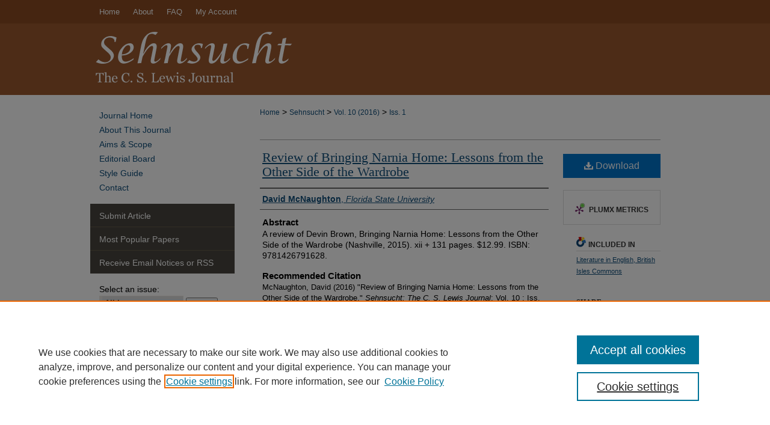

--- FILE ---
content_type: text/html; charset=UTF-8
request_url: https://digitalcommons.georgefox.edu/cslewisjournal/vol10/iss1/17/
body_size: 7731
content:

<!DOCTYPE html>
<html lang="en">
<head><!-- inj yui3-seed: --><script type='text/javascript' src='//cdnjs.cloudflare.com/ajax/libs/yui/3.6.0/yui/yui-min.js'></script><script type='text/javascript' src='//ajax.googleapis.com/ajax/libs/jquery/1.10.2/jquery.min.js'></script><!-- Adobe Analytics --><script type='text/javascript' src='https://assets.adobedtm.com/4a848ae9611a/d0e96722185b/launch-d525bb0064d8.min.js'></script><script type='text/javascript' src=/assets/nr_browser_production.js></script>

<!-- def.1 -->
<meta charset="utf-8">
<meta name="viewport" content="width=device-width">
<title>
"Review of Bringing Narnia Home: Lessons from the Other Side of the War" by David McNaughton
</title>


<!-- FILE article_meta-tags.inc --><!-- FILE: /srv/sequoia/main/data/journals/digitalcommons.georgefox.edu/cslewisjournal/assets/article_meta-tags.inc -->
<meta itemprop="name" content="Review of Bringing Narnia Home: Lessons from the Other Side of the Wardrobe">
<meta property="og:title" content="Review of Bringing Narnia Home: Lessons from the Other Side of the Wardrobe">
<meta name="twitter:title" content="Review of Bringing Narnia Home: Lessons from the Other Side of the Wardrobe">
<meta property="article:author" content="David McNaughton">
<meta name="author" content="David McNaughton">
<meta name="robots" content="noodp, noydir">
<meta name="description" content="A review of Devin Brown, Bringing Narnia Home: Lessons from the Other Side of the Wardrobe (Nashville, 2015). xii + 131 pages. $12.99. ISBN: 9781426791628.">
<meta itemprop="description" content="A review of Devin Brown, Bringing Narnia Home: Lessons from the Other Side of the Wardrobe (Nashville, 2015). xii + 131 pages. $12.99. ISBN: 9781426791628.">
<meta name="twitter:description" content="A review of Devin Brown, Bringing Narnia Home: Lessons from the Other Side of the Wardrobe (Nashville, 2015). xii + 131 pages. $12.99. ISBN: 9781426791628.">
<meta property="og:description" content="A review of Devin Brown, Bringing Narnia Home: Lessons from the Other Side of the Wardrobe (Nashville, 2015). xii + 131 pages. $12.99. ISBN: 9781426791628.">
<meta name="bepress_citation_journal_title" content="Sehnsucht: The C. S. Lewis Journal">
<meta name="bepress_citation_firstpage" content="17">
<meta name="bepress_citation_author" content="McNaughton, David">
<meta name="bepress_citation_author_institution" content="Florida State University">
<meta name="bepress_citation_title" content="Review of Bringing Narnia Home: Lessons from the Other Side of the Wardrobe">
<meta name="bepress_citation_date" content="2016">
<meta name="bepress_citation_volume" content="10">
<meta name="bepress_citation_issue" content="1">
<!-- FILE: /srv/sequoia/main/data/assets/site/ir_download_link.inc -->
<!-- FILE: /srv/sequoia/main/data/journals/digitalcommons.georgefox.edu/cslewisjournal/assets/article_meta-tags.inc (cont) -->
<meta name="bepress_citation_pdf_url" content="https://digitalcommons.georgefox.edu/cgi/viewcontent.cgi?article=1361&amp;context=cslewisjournal">
<meta name="bepress_citation_abstract_html_url" content="https://digitalcommons.georgefox.edu/cslewisjournal/vol10/iss1/17">
<meta name="bepress_citation_doi" content="10.55221/1940-5537.1361">
<meta name="bepress_citation_issn" content="1940-5537">
<meta name="bepress_citation_online_date" content="2023/5/3">
<meta name="viewport" content="width=device-width">
<!-- Additional Twitter data -->
<meta name="twitter:card" content="summary">
<!-- Additional Open Graph data -->
<meta property="og:type" content="article">
<meta property="og:url" content="https://digitalcommons.georgefox.edu/cslewisjournal/vol10/iss1/17">
<meta property="og:site_name" content="Digital Commons @ George Fox University">
<meta property="og:image" content="https://digitalcommons.georgefox.edu/cslewisjournal/social_media_image.gif">


<!-- Amplitude -->
<script type="text/javascript">
(function(e,t){var n=e.amplitude||{_q:[],_iq:{}};var r=t.createElement("script")
;r.type="text/javascript";r.async=true
;r.src="https://cdn.amplitude.com/libs/amplitude-4.5.2-min.gz.js"
;r.integrity="5ceGNbvkytO+PTI82JRl6GwJjVCw6k79kP4le5L5/m0Zny1P7taAF6YVvC4z4Pgj"
;r.onload=function(){if(e.amplitude.runQueuedFunctions){
e.amplitude.runQueuedFunctions()}else{
console.log("[Amplitude] Error: could not load SDK")}}
;var i=t.getElementsByTagName("script")[0];i.parentNode.insertBefore(r,i)
;function s(e,t){e.prototype[t]=function(){
this._q.push([t].concat(Array.prototype.slice.call(arguments,0)));return this}}
var o=function(){this._q=[];return this}
;var a=["add","append","clearAll","prepend","set","setOnce","unset"]
;for(var u=0;u<a.length;u++){s(o,a[u])}n.Identify=o;var c=function(){this._q=[]
;return this}
;var l=["setProductId","setQuantity","setPrice","setRevenueType","setEventProperties"]
;for(var p=0;p<l.length;p++){s(c,l[p])}n.Revenue=c
;var d=["init","logEvent","logRevenue","setUserId","setUserProperties","setOptOut","setVersionName","setDomain","setDeviceId","setGlobalUserProperties","identify","clearUserProperties","setGroup","logRevenueV2","regenerateDeviceId","groupIdentify","logEventWithTimestamp","logEventWithGroups","setSessionId","resetSessionId"]
;function v(e){function t(t){e[t]=function(){
e._q.push([t].concat(Array.prototype.slice.call(arguments,0)))}}
for(var n=0;n<d.length;n++){t(d[n])}}v(n);n.getInstance=function(e){
e=(!e||e.length===0?"$default_instance":e).toLowerCase()
;if(!n._iq.hasOwnProperty(e)){n._iq[e]={_q:[]};v(n._iq[e])}return n._iq[e]}
;e.amplitude=n})(window,document);

amplitude.getInstance().init("1d890e80ea7a0ccc43c2b06438458f50");
</script>

<!-- FILE: article_meta-tags.inc (cont) -->
<meta name="bepress_is_article_cover_page" content="1">


<!-- sh.1 -->
<link rel="stylesheet" href="/cslewisjournal/ir-journal-style.css" type="text/css" media="screen">
<link rel="alternate" type="application/rss+xml" title="Sehnsucht: The C. S. Lewis Journal Newsfeed" href="/cslewisjournal/recent.rss">
<link rel="shortcut icon" href="/favicon.ico" type="image/x-icon">

<link type="text/css" rel="stylesheet" href="/assets/floatbox/floatbox.css">
<script type="text/javascript" src="/assets/jsUtilities.js"></script>
<script type="text/javascript" src="/assets/footnoteLinks.js"></script>
<link rel="stylesheet" href="/ir-print.css" type="text/css" media="print">
<!--[if IE]>
<link rel="stylesheet" href="/ir-ie.css" type="text/css" media="screen">
<![endif]-->
<!-- end sh.1 -->




<script type="text/javascript">var pageData = {"page":{"environment":"prod","productName":"bpdg","language":"en","name":"ir_journal:volume:issue:article","businessUnit":"els:rp:st"},"visitor":{}};</script>

</head>
<body >
<!-- FILE /srv/sequoia/main/data/assets/site/ir_journal/header.pregen -->

	<!-- FILE: /srv/sequoia/main/data/digitalcommons.georgefox.edu/assets/ir_journal/header_custom.inc --><!-- FILE: /srv/sequoia/main/data/digitalcommons.georgefox.edu/assets/ir_gtm.inc -->
<!-- Google Tag Manager -->
<noscript><iframe src="//www.googletagmanager.com/ns.html?id=GTM-WR94MR" height="0" width="0" style="display:none;visibility:hidden"></iframe></noscript>
<script>(function(w,d,s,l,i){w[l]=w[l]||[];w[l].push({'gtm.start':
new Date().getTime(),event:'gtm.js'});var f=d.getElementsByTagName(s)[0],
j=d.createElement(s),dl=l!='dataLayer'?'&l='+l:'';j.async=true;j.src=
'//www.googletagmanager.com/gtm.js?id='+i+dl;f.parentNode.insertBefore(j,f);
})(window,document,'script','dataLayer','GTM-WR94MR');</script>
<!-- End Google Tag Manager -->
<!-- FILE: /srv/sequoia/main/data/digitalcommons.georgefox.edu/assets/ir_journal/header_custom.inc (cont) -->
<!-- FILE: /srv/sequoia/main/data/assets/site/mobile_nav.inc --><!--[if !IE]>-->
<script src="/assets/scripts/dc-mobile/dc-responsive-nav.js"></script>

<header id="mobile-nav" class="nav-down device-fixed-height" style="visibility: hidden;">
  
  
  <nav class="nav-collapse">
    <ul>
      <li class="menu-item active device-fixed-width"><a href="https://digitalcommons.georgefox.edu" title="Home" data-scroll >Home</a></li>
      <li class="menu-item device-fixed-width"><a href="https://digitalcommons.georgefox.edu/do/search/advanced/" title="Search" data-scroll ><i class="icon-search"></i> Search</a></li>
      <li class="menu-item device-fixed-width"><a href="https://digitalcommons.georgefox.edu/communities.html" title="Browse" data-scroll >Browse Collections</a></li>
      <li class="menu-item device-fixed-width"><a href="/cgi/myaccount.cgi?context=" title="My Account" data-scroll >My Account</a></li>
      <li class="menu-item device-fixed-width"><a href="https://digitalcommons.georgefox.edu/about.html" title="About" data-scroll >About</a></li>
      <li class="menu-item device-fixed-width"><a href="https://network.bepress.com" title="Digital Commons Network" data-scroll ><img width="16" height="16" alt="DC Network" style="vertical-align:top;" src="/assets/md5images/8e240588cf8cd3a028768d4294acd7d3.png"> Digital Commons Network™</a></li>
    </ul>
  </nav>
</header>

<script src="/assets/scripts/dc-mobile/dc-mobile-nav.js"></script>
<!--<![endif]-->
<!-- FILE: /srv/sequoia/main/data/digitalcommons.georgefox.edu/assets/ir_journal/header_custom.inc (cont) -->



<div id="cslewisjournal">
	<div id="container">
		<a href="#main" class="skiplink" accesskey="2" >Skip to main content</a>

		
			<div id="navigation">
				<!-- FILE: /srv/sequoia/main/data/assets/site/ir_navigation.inc --><div id="tabs" role="navigation" aria-label="Main"><ul><li id="tabone"><a href="https://digitalcommons.georgefox.edu" title="Home" ><span>Home</span></a></li><li id="tabtwo"><a href="https://digitalcommons.georgefox.edu/about.html" title="About" ><span>About</span></a></li><li id="tabthree"><a href="https://digitalcommons.georgefox.edu/faq.html" title="FAQ" ><span>FAQ</span></a></li><li id="tabfour"><a href="https://digitalcommons.georgefox.edu/cgi/myaccount.cgi?context=" title="My Account" ><span>My Account</span></a></li></ul></div>


<!-- FILE: /srv/sequoia/main/data/digitalcommons.georgefox.edu/assets/ir_journal/header_custom.inc (cont) -->
			</div>			
					
			<div id="header">
				<a href="https://digitalcommons.georgefox.edu/cslewisjournal" id="banner_link" title="Sehnsucht: The C. S. Lewis Journal" >
					<img id="banner_image" alt="Sehnsucht: The C. S. Lewis Journal" width='980' height='117' src="/assets/md5images/bd580698a1a84ab834e452d682ccbd87.png">
				</a>	
				
			</div>
			
			
		<div id="wrapper">
			<div id="content">
				<div id="main" class="text">					
					<!-- FILE: /srv/sequoia/main/data/assets/site/ir_journal/ir_breadcrumb.inc -->
	<ul id="pager">
		<li>&nbsp;</li>
		 
		<li>&nbsp;</li> 
		
	</ul>

<div class="crumbs" role="navigation" aria-label="Breadcrumb">
	<p>
		

		
		
		
			<a href="https://digitalcommons.georgefox.edu" class="ignore" >Home</a>
		
		
		
		
		
		
		
		
		 <span aria-hidden="true">&gt;</span> 
			<a href="https://digitalcommons.georgefox.edu/cslewisjournal" class="ignore" >Sehnsucht</a>
		
		
		
		 <span aria-hidden="true">&gt;</span> 
			<a href="https://digitalcommons.georgefox.edu/cslewisjournal/vol10" class="ignore" >Vol. 10 (2016)</a>
		
		
		
		
		
		
		 <span aria-hidden="true">&gt;</span> 
			<a href="https://digitalcommons.georgefox.edu/cslewisjournal/vol10/iss1" class="ignore" >Iss. 1</a>
		
		
		
		
		
	</p>
</div>

<div class="clear">&nbsp;</div>
<!-- FILE: /srv/sequoia/main/data/digitalcommons.georgefox.edu/assets/ir_journal/header_custom.inc (cont) -->
					
						<!-- FILE: /srv/sequoia/main/data/assets/site/ir_journal/volume/issue/ir_journal_logo.inc -->





 





<!-- FILE: /srv/sequoia/main/data/digitalcommons.georgefox.edu/assets/ir_journal/header_custom.inc (cont) -->
					

<!-- FILE: /srv/sequoia/main/data/assets/site/ir_journal/header.pregen (cont) -->

<script type="text/javascript" src="/assets/floatbox/floatbox.js"></script>
<!-- FILE: /srv/sequoia/main/data/assets/site/ir_journal/article_info.inc --><!-- FILE: /srv/sequoia/main/data/assets/site/openurl.inc -->
<!-- FILE: /srv/sequoia/main/data/assets/site/ir_journal/article_info.inc (cont) -->
<!-- FILE: /srv/sequoia/main/data/assets/site/ir_download_link.inc -->
<!-- FILE: /srv/sequoia/main/data/assets/site/ir_journal/article_info.inc (cont) -->
<!-- FILE: /srv/sequoia/main/data/assets/site/ir_journal/ir_article_header.inc --><div id="sub">
<div id="alpha"><!-- FILE: /srv/sequoia/main/data/assets/site/ir_journal/article_info.inc (cont) --><div id='title' class='element'>
<h1><a href='https://digitalcommons.georgefox.edu/cgi/viewcontent.cgi?article=1361&amp;context=cslewisjournal'>Review of Bringing Narnia Home: Lessons from the Other Side of the Wardrobe</a></h1>
</div>
<div class='clear'></div>
<div id='authors' class='element'>
<h2 class='visually-hidden'>Authors</h2>
<p class="author"><a href='https://digitalcommons.georgefox.edu/do/search/?q=author%3A%22David%20McNaughton%22&start=0&context=4904798'><strong>David McNaughton</strong>, <em>Florida State University</em></a><br />
</p></div>
<div class='clear'></div>
<div id='abstract' class='element'>
<h2 class='field-heading'>Abstract</h2>
<p>A review of Devin Brown, Bringing Narnia Home: Lessons from the Other Side of the Wardrobe (Nashville, 2015). xii + 131 pages. $12.99. ISBN: 9781426791628.</p>
</div>
<div class='clear'></div>
<div id='recommended_citation' class='element'>
<h2 class='field-heading'>Recommended Citation</h2>
<!-- FILE: /srv/sequoia/main/data/journals/digitalcommons.georgefox.edu/cslewisjournal/assets/ir_citation.inc -->
<p class="citation">
    McNaughton, David
        (2016)
    "Review of Bringing Narnia Home: Lessons from the Other Side of the Wardrobe,"
    <em>Sehnsucht: The C. S. Lewis Journal</em>: Vol. 10
    :
        Iss.
        1
    , Article 17.
    <br>
            DOI: <a href="https://doi.org/10.55221/1940-5537.1361" >https://doi.org/10.55221/1940-5537.1361</a>
                <br>
    Available at:
        https://digitalcommons.georgefox.edu/cslewisjournal/vol10/iss1/17
</p>
<!-- FILE: /srv/sequoia/main/data/assets/site/ir_journal/article_info.inc (cont) --></div>
<div class='clear'></div>
</div>
    </div>
    <div id='beta_7-3'>
<!-- FILE: /srv/sequoia/main/data/assets/site/info_box_7_3.inc --><!-- FILE: /srv/sequoia/main/data/assets/site/openurl.inc -->
<!-- FILE: /srv/sequoia/main/data/assets/site/info_box_7_3.inc (cont) -->
<!-- FILE: /srv/sequoia/main/data/assets/site/ir_download_link.inc -->
<!-- FILE: /srv/sequoia/main/data/assets/site/info_box_7_3.inc (cont) -->
	<!-- FILE: /srv/sequoia/main/data/assets/site/info_box_download_button.inc --><div class="aside download-button">
      <a id="pdf" class="btn" href="https://digitalcommons.georgefox.edu/cgi/viewcontent.cgi?article=1361&amp;context=cslewisjournal" title="PDF (234&nbsp;KB) opens in new window" target="_blank" > 
    	<i class="icon-download-alt" aria-hidden="true"></i>
        Download
      </a>
</div>
<!-- FILE: /srv/sequoia/main/data/assets/site/info_box_7_3.inc (cont) -->
	<!-- FILE: /srv/sequoia/main/data/assets/site/info_box_embargo.inc -->
<!-- FILE: /srv/sequoia/main/data/assets/site/info_box_7_3.inc (cont) -->
<!-- FILE: /srv/sequoia/main/data/assets/site/info_box_custom_upper.inc -->
<!-- FILE: /srv/sequoia/main/data/assets/site/info_box_7_3.inc (cont) -->
<!-- FILE: /srv/sequoia/main/data/assets/site/info_box_openurl.inc -->
<!-- FILE: /srv/sequoia/main/data/assets/site/info_box_7_3.inc (cont) -->
<!-- FILE: /srv/sequoia/main/data/assets/site/info_box_article_metrics.inc -->
<div id="article-stats" class="aside hidden">
    <p class="article-downloads-wrapper hidden"><span id="article-downloads"></span> DOWNLOADS</p>
    <p class="article-stats-date hidden">Since May 03, 2023</p>
    <p class="article-plum-metrics">
        <a href="https://plu.mx/plum/a/?repo_url=https://digitalcommons.georgefox.edu/cslewisjournal/vol10/iss1/17" class="plumx-plum-print-popup plum-bigben-theme" data-badge="true" data-hide-when-empty="true" ></a>
    </p>
</div>
<script type="text/javascript" src="//cdn.plu.mx/widget-popup.js"></script>
<!-- Article Download Counts -->
<script type="text/javascript" src="/assets/scripts/article-downloads.pack.js"></script>
<script type="text/javascript">
    insertDownloads(35512471);
</script>
<!-- Add border to Plum badge & download counts when visible -->
<script>
// bind to event when PlumX widget loads
jQuery('body').bind('plum:widget-load', function(e){
// if Plum badge is visible
  if (jQuery('.PlumX-Popup').length) {
// remove 'hidden' class
  jQuery('#article-stats').removeClass('hidden');
  jQuery('.article-stats-date').addClass('plum-border');
  }
});
// bind to event when page loads
jQuery(window).bind('load',function(e){
// if DC downloads are visible
  if (jQuery('#article-downloads').text().length > 0) {
// add border to aside
  jQuery('#article-stats').removeClass('hidden');
  }
});
</script>
<!-- Adobe Analytics: Download Click Tracker -->
<script>
$(function() {
  // Download button click event tracker for PDFs
  $(".aside.download-button").on("click", "a#pdf", function(event) {
    pageDataTracker.trackEvent('navigationClick', {
      link: {
          location: 'aside download-button',
          name: 'pdf'
      }
    });
  });
  // Download button click event tracker for native files
  $(".aside.download-button").on("click", "a#native", function(event) {
    pageDataTracker.trackEvent('navigationClick', {
        link: {
            location: 'aside download-button',
            name: 'native'
        }
     });
  });
});
</script>
<!-- FILE: /srv/sequoia/main/data/assets/site/info_box_7_3.inc (cont) -->
	<!-- FILE: /srv/sequoia/main/data/assets/site/info_box_disciplines.inc -->
	<div id="beta-disciplines" class="aside">
		<h4>Included in</h4>
	<p>
					<a href="https://network.bepress.com/hgg/discipline/456" title="Literature in English, British Isles Commons" >Literature in English, British Isles Commons</a>
	</p>
	</div>
<!-- FILE: /srv/sequoia/main/data/assets/site/info_box_7_3.inc (cont) -->
<!-- FILE: /srv/sequoia/main/data/assets/site/bookmark_widget.inc -->
<div id="share" class="aside">
<h2>Share</h2>
	<div class="a2a_kit a2a_kit_size_24 a2a_default_style">
    	<a class="a2a_button_facebook"></a>
    	<a class="a2a_button_linkedin"></a>
		<a class="a2a_button_whatsapp"></a>
		<a class="a2a_button_email"></a>
    	<a class="a2a_dd"></a>
    	<script async src="https://static.addtoany.com/menu/page.js"></script>
	</div>
</div>
<!-- FILE: /srv/sequoia/main/data/assets/site/info_box_7_3.inc (cont) -->
<!-- FILE: /srv/sequoia/main/data/assets/site/info_box_geolocate.inc --><!-- FILE: /srv/sequoia/main/data/assets/site/ir_geolocate_enabled_and_displayed.inc -->
<!-- FILE: /srv/sequoia/main/data/assets/site/info_box_geolocate.inc (cont) -->
<!-- FILE: /srv/sequoia/main/data/assets/site/info_box_7_3.inc (cont) -->
	<!-- FILE: /srv/sequoia/main/data/assets/site/zotero_coins.inc -->
<span class="Z3988" title="ctx_ver=Z39.88-2004&amp;rft_val_fmt=info%3Aofi%2Ffmt%3Akev%3Amtx%3Ajournal&amp;rft_id=https%3A%2F%2Fdigitalcommons.georgefox.edu%2Fcslewisjournal%2Fvol10%2Fiss1%2F17&amp;rft.atitle=Review%20of%20Bringing%20Narnia%20Home%3A%20Lessons%20from%20the%20Other%20Side%20of%20the%20Wardrobe&amp;rft.aufirst=David&amp;rft.aulast=McNaughton&amp;rft.jtitle=Sehnsucht%3A%20The%20C.%20S.%20Lewis%20Journal&amp;rft.volume=10&amp;rft.issue=1&amp;rft.issn=1940-5537&amp;rft.date=2023-05-03&amp;rft_id=info:doi/10.55221%2F1940-5537.1361">COinS</span>
<!-- FILE: /srv/sequoia/main/data/assets/site/info_box_7_3.inc (cont) -->
<!-- FILE: /srv/sequoia/main/data/assets/site/info_box_custom_lower.inc -->
<!-- FILE: /srv/sequoia/main/data/assets/site/info_box_7_3.inc (cont) -->
<!-- FILE: /srv/sequoia/main/data/assets/site/ir_journal/article_info.inc (cont) --></div>
<div class='clear'>&nbsp;</div>
<!-- FILE: /srv/sequoia/main/data/assets/site/ir_article_custom_fields.inc -->
<!-- FILE: /srv/sequoia/main/data/assets/site/ir_journal/article_info.inc (cont) -->
<!-- FILE: /srv/sequoia/main/data/assets/site/ir_journal/volume/issue/article/index.html (cont) --> 

<!-- FILE /srv/sequoia/main/data/assets/site/ir_journal/footer.pregen -->

	<!-- FILE: /srv/sequoia/main/data/assets/site/ir_journal/footer_custom_7_8.inc -->				</div>

<div class="verticalalign">&nbsp;</div>
<div class="clear">&nbsp;</div>

			</div>

				<div id="sidebar">
					<!-- FILE: /srv/sequoia/main/data/assets/site/ir_journal/ir_journal_sidebar_7_8.inc -->

	<!-- FILE: /srv/sequoia/main/data/journals/digitalcommons.georgefox.edu/cslewisjournal/assets/ir_journal_sidebar_links_7_8.inc --><ul class="sb-custom-journal">
	<li class="sb-home">
		<a href="https://digitalcommons.georgefox.edu/cslewisjournal" title="Sehnsucht: The C. S. Lewis Journal" accesskey="1" >
				Journal Home
		</a>
	</li>
		<li class="sb-about">
			<a href="https://digitalcommons.georgefox.edu/cslewisjournal/about.html" >
				About This Journal
			</a>
		</li>
		<li class="sb-aims">
			<a href="https://digitalcommons.georgefox.edu/cslewisjournal/aimsandscope.html" >
				Aims & Scope
			</a>
		</li>
		<li class="sb-ed-board">
			<a href="https://digitalcommons.georgefox.edu/cslewisjournal/editorialboard.html" >
				Editorial Board
			</a>
		</li>
		<li class="sb-styleguide">
			<a href="https://digitalcommons.georgefox.edu/cslewisjournal/styleguide.html" >
				Style Guide
			</a>
		</li>
		<li class="sb-contact">
			<a href="https://digitalcommons.georgefox.edu/cslewisjournal/contact.html" >
				Contact
			</a>
		</li>
</ul>
<!-- FILE: /srv/sequoia/main/data/assets/site/ir_journal/ir_journal_sidebar_7_8.inc (cont) -->
		<!-- FILE: /srv/sequoia/main/data/assets/site/urc_badge.inc -->
<!-- FILE: /srv/sequoia/main/data/assets/site/ir_journal/ir_journal_sidebar_7_8.inc (cont) -->
	<!-- FILE: /srv/sequoia/main/data/assets/site/ir_journal/ir_journal_navcontainer_7_8.inc --><div id="navcontainer">
	<ul id="navlist">
			<li class="sb-submit">
					<a href="https://digitalcommons.georgefox.edu/cgi/submit.cgi?context=cslewisjournal" title="Submit Article to Sehnsucht: The C. S. Lewis Journal" >
						Submit Article</a>
			</li>
			<li class="sb-popular">
				<a href="https://digitalcommons.georgefox.edu/cslewisjournal/topdownloads.html" title="View the top downloaded papers" >
						Most Popular Papers
				</a>
			</li>
			<li class="sb-rss">
				<a href="https://digitalcommons.georgefox.edu/cslewisjournal/announcements.html" title="Receive notifications of new content" >
					Receive Email Notices or RSS
				</a>
			</li>
	</ul>
<!-- FILE: /srv/sequoia/main/data/assets/site/ir_journal/ir_journal_special_issue_7_8.inc -->
<!-- FILE: /srv/sequoia/main/data/assets/site/ir_journal/ir_journal_navcontainer_7_8.inc (cont) -->
</div><!-- FILE: /srv/sequoia/main/data/assets/site/ir_journal/ir_journal_sidebar_7_8.inc (cont) -->
	<!-- FILE: /srv/sequoia/main/data/assets/site/ir_journal/ir_journal_sidebar_search_7_8.inc --><div class="sidebar-search">
	<form method="post" action="https://digitalcommons.georgefox.edu/cgi/redirect.cgi" id="browse">
		<label for="url">
			Select an issue:
		</label>
			<br>
		<!-- FILE: /srv/sequoia/main/data/assets/site/ir_journal/ir_journal_volume_issue_popup_7_8.inc --><div>
	<span class="border">
								<select name="url" id="url">
							<option value="https://digitalcommons.georgefox.edu/cslewisjournal/all_issues.html">
								All Issues
							</option>
										<option value="https://digitalcommons.georgefox.edu/cslewisjournal/vol19/iss1">
											Vol. 19, 
											Iss. 1
										</option>
										<option value="https://digitalcommons.georgefox.edu/cslewisjournal/vol18/iss1">
											Vol. 18, 
											Iss. 1
										</option>
										<option value="https://digitalcommons.georgefox.edu/cslewisjournal/vol17/iss1">
											Vol. 17, 
											Iss. 1
										</option>
										<option value="https://digitalcommons.georgefox.edu/cslewisjournal/vol16/iss1">
											Vol. 16, 
											Iss. 1
										</option>
										<option value="https://digitalcommons.georgefox.edu/cslewisjournal/vol15/iss1">
											Vol. 15, 
											Iss. 1
										</option>
										<option value="https://digitalcommons.georgefox.edu/cslewisjournal/vol14/iss1">
											Vol. 14, 
											Iss. 1
										</option>
										<option value="https://digitalcommons.georgefox.edu/cslewisjournal/vol13/iss1">
											Vol. 13, 
											Iss. 1
										</option>
										<option value="https://digitalcommons.georgefox.edu/cslewisjournal/vol12/iss1">
											Vol. 12, 
											Iss. 1
										</option>
										<option value="https://digitalcommons.georgefox.edu/cslewisjournal/vol11/iss1">
											Vol. 11, 
											Iss. 1
										</option>
										<option value="https://digitalcommons.georgefox.edu/cslewisjournal/vol10/iss1">
											Vol. 10, 
											Iss. 1
										</option>
										<option value="https://digitalcommons.georgefox.edu/cslewisjournal/vol9/iss1">
											Vol. 9, 
											Iss. 1
										</option>
										<option value="https://digitalcommons.georgefox.edu/cslewisjournal/vol7/iss1">
											Vol. 7, 
											Iss. 1
										</option>
										<option value="https://digitalcommons.georgefox.edu/cslewisjournal/vol5/iss1">
											Vol. 5, 
											Iss. 1
										</option>
										<option value="https://digitalcommons.georgefox.edu/cslewisjournal/vol4/iss1">
											Vol. 4, 
											Iss. 1
										</option>
										<option value="https://digitalcommons.georgefox.edu/cslewisjournal/vol3/iss1">
											Vol. 3, 
											Iss. 1
										</option>
										<option value="https://digitalcommons.georgefox.edu/cslewisjournal/vol2/iss1">
											Vol. 2, 
											Iss. 1
										</option>
										<option value="https://digitalcommons.georgefox.edu/cslewisjournal/vol1/iss1">
											Vol. 1, 
											Iss. 1
										</option>
						</select>
		<input type="submit" value="Browse" class="searchbutton" style="font-size:11px;">
	</span>
</div>
<!-- FILE: /srv/sequoia/main/data/assets/site/ir_journal/ir_journal_sidebar_search_7_8.inc (cont) -->
			<div style="clear:left;">&nbsp;</div>
	</form>
	<!-- FILE: /srv/sequoia/main/data/assets/site/ir_sidebar_search_7_8.inc --><h2>Search</h2>
<form method='get' action='https://digitalcommons.georgefox.edu/do/search/' id="sidebar-search">
	<label for="search" accesskey="4">
		Enter search terms:
	</label>
		<div>
			<span class="border">
				<input type="text" name='q' class="search" id="search">
			</span> 
			<input type="submit" value="Search" class="searchbutton" style="font-size:11px;">
		</div>
	<label for="context">
		Select context to search:
	</label> 
		<div>
			<span class="border">
				<select name="fq" id="context">
						<option value='virtual_ancestor_link:"https://digitalcommons.georgefox.edu/cslewisjournal"'>in this journal</option>
					<option value='virtual_ancestor_link:"https://digitalcommons.georgefox.edu"'>in this repository</option>
					<option value='virtual_ancestor_link:"http:/"'>across all repositories</option>
				</select>
			</span>
		</div>
</form>
<p class="advanced">
		<a href="https://digitalcommons.georgefox.edu/do/search/advanced/?fq=virtual_ancestor_link:%22https://digitalcommons.georgefox.edu/cslewisjournal%22" >
			Advanced Search
		</a>
</p>
<!-- FILE: /srv/sequoia/main/data/assets/site/ir_journal/ir_journal_sidebar_search_7_8.inc (cont) -->
</div>
<!-- FILE: /srv/sequoia/main/data/assets/site/ir_journal/ir_journal_sidebar_7_8.inc (cont) -->
	<!-- FILE: /srv/sequoia/main/data/assets/site/ir_journal/ir_journal_issn_7_8.inc -->
	<div id="issn">
		<p class="sb-issn">ISSN: 1940-5537</p>
	</div>
	<div class="clear">&nbsp;</div>
<!-- FILE: /srv/sequoia/main/data/assets/site/ir_journal/ir_journal_sidebar_7_8.inc (cont) -->
	<!-- FILE: /srv/sequoia/main/data/assets/site/ir_journal/ir_journal_custom_lower_7_8.inc --><!-- FILE: /srv/sequoia/main/data/assets/site/ir_journal/ir_journal_sidebar_7_8.inc (cont) -->
	<!-- FILE: /srv/sequoia/main/data/assets/site/ir_journal/ir_custom_sidebar_images.inc --><!-- FILE: /srv/sequoia/main/data/assets/site/ir_journal/ir_journal_sidebar_7_8.inc (cont) -->
	<!-- FILE: /srv/sequoia/main/data/assets/site/ir_sidebar_geolocate.inc --><!-- FILE: /srv/sequoia/main/data/assets/site/ir_geolocate_enabled_and_displayed.inc -->
<!-- FILE: /srv/sequoia/main/data/assets/site/ir_sidebar_geolocate.inc (cont) -->
<!-- FILE: /srv/sequoia/main/data/assets/site/ir_journal/ir_journal_sidebar_7_8.inc (cont) -->
	<!-- FILE: /srv/sequoia/main/data/assets/site/ir_journal/ir_journal_custom_lowest_7_8.inc --><!-- FILE: /srv/sequoia/main/data/assets/site/ir_journal/ir_journal_sidebar_7_8.inc (cont) -->

<!-- FILE: /srv/sequoia/main/data/assets/site/ir_journal/footer_custom_7_8.inc (cont) -->
						<div class="verticalalign">&nbsp;</div>
				</div>

		</div>

			<!-- FILE: /srv/sequoia/main/data/assets/site/ir_journal/ir_journal_footer_content.inc --><div id="footer" role="contentinfo">
<!-- FILE: /srv/sequoia/main/data/assets/site/ir_bepress_logo.inc --><div id="bepress">

<a href="https://www.elsevier.com/solutions/digital-commons" title="Elsevier - Digital Commons" >
	<em>Elsevier - Digital Commons</em>
</a>

</div>
<!-- FILE: /srv/sequoia/main/data/assets/site/ir_journal/ir_journal_footer_content.inc (cont) -->
    <p>
        <a href="https://digitalcommons.georgefox.edu" title="Home page" accesskey="1" >Home</a> | 
        <a href="https://digitalcommons.georgefox.edu/about.html" title="About" >About</a> | 
        <a href="https://digitalcommons.georgefox.edu/faq.html" title="FAQ" >FAQ</a> | 
        <a href="/cgi/myaccount.cgi?context=" title="My Account Page" accesskey="3" >My Account</a> | 
        <a href="https://digitalcommons.georgefox.edu/accessibility.html" title="Accessibility Statement" accesskey="0" >Accessibility Statement</a>
    </p>
    <p>
	
	
		<a class="secondary-link" href="https://www.bepress.com/privacy" title="Privacy Policy" >Privacy</a>
	
		<a class="secondary-link" href="https://www.bepress.com/copyright" title="Copyright Policy" >Copyright</a>	
    </p> 
</div>
<!-- FILE: /srv/sequoia/main/data/assets/site/ir_journal/footer_custom_7_8.inc (cont) -->

	</div>
</div>


<!-- FILE: /srv/sequoia/main/data/digitalcommons.georgefox.edu/assets/ir_analytics.inc --><!-- FILE: /srv/sequoia/main/data/assets/site/ir_journal/footer_custom_7_8.inc (cont) -->

<!-- FILE: /srv/sequoia/main/data/assets/site/ir_journal/footer.pregen (cont) -->
<script type='text/javascript' src='/assets/scripts/bpbootstrap-20160726.pack.js'></script><script type='text/javascript'>BPBootstrap.init({appendCookie:''})</script></body></html>


--- FILE ---
content_type: text/css
request_url: https://digitalcommons.georgefox.edu/cslewisjournal/ir-journal-style.css
body_size: -41
content:


	@import url("/cslewisjournal/ir-style.css");
	@import url("/cslewisjournal/ir-custom.css");
	@import url("/cslewisjournal/ir-local.css");



--- FILE ---
content_type: text/css
request_url: https://digitalcommons.georgefox.edu/cslewisjournal/ir-local.css
body_size: 3416
content:
/* -----------------------------------------------
Journal local stylesheet.
Author:   David Stienstra
Version:  2022
PLEASE SAVE THIS FILE LOCALLY!
----------------------------------------------- */
/* ---------------- Meta Elements ---------------- */
    /* --- Meta styles and background --- */
body {
    font: normal 14px/1.5 Arial, Helvetica Neue, Helvetica, sans-serif;  /* should be medium except when fitting into a fixed container */
    background: #fff url(../assets/md5images/553225d2b0a141670860a01beddf954c.png) repeat-x left top;
}
/* ---------------- Header ---------------- */
#cslewisjournal #header {
    position: relative;  /* needed for logo positioning */
  height: auto !important; /* !important overrides mbl styling */
  margin: 1px 0;
}
#cslewisjournal #banner_image {
    display: block;
    width: 980px !important;
    height: auto !important;  /* avoids warping improperly sized header image / SUP-19994 */
}
#cslewisjournal #banner_link { line-height: 0; } /* removes header/nav gap in mbl */
    /* --- Logo --- */
#cslewisjournal #logo_image,
#cslewisjournal #header a#logo_link { 
  display: none;
}
#cslewisjournal #header a#banner_link:focus img,
#cslewisjournal #header a#logo_link:focus img {
  outline: 1px dashed #000;
}
/* ---------------- Navigation ---------------- */
#cslewisjournal #navigation,
#cslewisjournal #navigation #tabs {
    height: 39px;
    overflow: hidden; /* have seen issues with tabs extending below nav container */
    white-space: nowrap; }
/* Flexbox Navigation July 2018 */
#cslewisjournal #navigation #tabs,
#cslewisjournal #navigation #tabs ul {
  display: flex;
  justify-content: flex-start; /* "flex-start" for left-aligned tabs, change to "flex-end" for right-aligned tabs, "center" for centered */
  width: 100%;
}
#cslewisjournal #navigation #tabs,
#cslewisjournal #navigation #tabs ul,
#cslewisjournal #navigation #tabs ul li {
    padding: 0;
    margin: 0; }
#cslewisjournal #navigation #tabs a {
    font: normal 13px Arial, Helvetica Neue, Helvetica, sans-serif;
    display: block;
    width: auto !important; /* fixes "my account" not fitting in container on page load */
    transition: background 0.3s ease;
    line-height: 39px;
    color: #fff;
    background-color: transparent;
    padding: 0 11px;
    margin: 0;
    border: 0;
}
#cslewisjournal #navigation #tabs a:hover,
#cslewisjournal #navigation #tabs a:active,
#cslewisjournal #navigation #tabs a:focus {
    text-decoration: underline;
}
#cslewisjournal #navigation #tabs li:last-child a {  /* remove 4th border for nav tab separators */
    border-right: none; }
#cslewisjournal #navigation #tabs a span { font-size: 13px; }  /* nav tab font size (default: 12px). Using font shorthand style specification causes display issue with My Account pages */
#cslewisjournal #navigation #tabs li:first-child a { padding-left: 15px; }
/* ---------------- Sidebar ---------------- */
#cslewisjournal #sidebar { padding-top: 16px; }
#cslewisjournal #sidebar a:link,
#cslewisjournal #sidebar a:visited {
    font: normal 14px Arial, Helvetica Neue, Helvetica, sans-serif;
    color: #104e7b;
    text-decoration: none;
}
#cslewisjournal #sidebar a:hover,
#cslewisjournal #sidebar a:active,
#cslewisjournal #sidebar a:focus {
    color: #000;
    text-decoration: underline;
}
    /* --- Highlighted sidebar links --- */
#cslewisjournal #sidebar ul#navlist {
    border-top: none; }  /* border added by ir-custom.css by default */
#cslewisjournal #sidebar ul#navlist li:first-child a {
    border-top: 1px solid #fff; /* border is removed if #navlist has no content */
}
#cslewisjournal #sidebar ul#navlist li a {
    color: #fff;
    transition: background 0.3s ease;
    font-weight: normal;
    background-color: #48453f;
    border-bottom: 1px solid #645c4b;
}
        /* Sidebar link colors */
#cslewisjournal #sidebar ul#navlist li a:active,
#cslewisjournal #sidebar ul#navlist li a:hover,
#cslewisjournal #sidebar ul#navlist li a:focus {
    /*color: #000;
    background-color: #fff;*/
    text-decoration: underline;
}
#cslewisjournal #sidebar ul#navlist li:last-child a { border-bottom: none; }
    /* --- Sidebar text --- */
#cslewisjournal #sidebar .sidebar-search label,
#cslewisjournal .sidebar-search h2,
#cslewisjournal #sidebar #issn p {
    color: #000; /* Search, "Enter search terms," ISSN" */
    border: 0; }
#cslewisjournal .sidebar-search h2 { font: bold 14px Arial, Helvetica Neue, Helvetica, sans-serif; }
#cslewisjournal #sidebar #browse,
#cslewisjournal #sidebar #sidebar-search { padding-left: 15px; } /* aligning sidebar search with rest of sidebar */
#cslewisjournal #sidebar p.advanced + div { display: none; }
.searchbutton { cursor: pointer; } /* best practice, should move to ir-layout.css */
/* ---------------- Main Content ---------------- */
#cslewisjournal #wrapper { /* for full-length sidebar content background/elements */
    background: url(../assets/md5images/7ec45148bc5594082fc7e2f3f5540901.gif) repeat-y left top; }
#cslewisjournal #content { background-color: #ffffff; }
#sub { margin-top: 22px; }
    /* --- Breadcrumbs --- */
#cslewisjournal #breadcrumb a, 
#cslewisjournal .crumbs p a, 
#cslewisjournal #pager li {
  font-size: 12px;
}
#cslewisjournal #main.text div.crumbs p { margin-bottom: 0; }
#cslewisjournal #main.text div.crumbs a {
    text-decoration: none;
    color: #104e7b;
}
#cslewisjournal #main.text div.crumbs a:hover,
#cslewisjournal #main.text div.crumbs a:active,
#cslewisjournal #main.text div.crumbs a:focus {
    text-decoration: underline;
    color: #000000;
}
    /* --- Headers --- */
#cslewisjournal #main.text .article-list h1,    /* Current Issue - without cover art */
#alpha h1, #series-home h1 {   /* Journals with cover art */
    font: normal 22px Georgia, Times, Times New Roman, serif; /* Current Issue */
}
#cslewisjournal .article-list h2,   /* Article, or other doctype */
#coverart #alpha .article-list h2 {   /* Journals with cover art */
    font: normal 21px Georgia, Times, Times New Roman, serif;
    background: transparent;   /* removes background and adds a line under doctype header */
    border-bottom: 1px solid #ddd;
    padding-bottom: 0;
    margin-bottom: 25px;
}
    /* --- Links --- */
#cslewisjournal #main.text a:link,
#cslewisjournal #main.text a:visited {
    text-decoration: underline;
    color: #104e7b; }
#cslewisjournal #main.text a:hover,
#cslewisjournal #main.text a:active,
#cslewisjournal #main.text a:focus {
    color: #000000;
    text-decoration: underline;
}
#cslewisjournal #main.text .article-list a:link,
#cslewisjournal #main.text .article-list a:visited {
    text-decoration: none; }
#cslewisjournal #main.text .article-list a:hover,
#cslewisjournal #main.text .article-list a:active,
#cslewisjournal #main.text .article-list a:focus {
    color: #000000;
    text-decoration: underline;
}
    /* --- PDF icons and article lists --- */
#cslewisjournal #main.text div.doc { margin: 0 0 15px; }
/* Replacing rule on line 227 to style all options and not break mobile PDF buttons */
/*#cslewisjournal #main.text div.article-list .pdf { width: auto; }*/
#cslewisjournal div.article-list .pdf,
#cslewisjournal div.article-list .native,
#cslewisjournal div.article-list .external,
#cslewisjournal div.article-list .none .openurl,
#cslewisjournal div.article-list .none,
#cslewisjournal div.article-list .metadata-only {
 width: auto;
}
#coverart #alpha .article-list p { margin-left: 48px; }
#cslewisjournal #main.text div.article-list .pdf a { text-decoration: none; } /* removes extra underline on PDF icon */
    /* --- Editors and Cover art --- */
#coverart #beta {
    float: right; }
        /* Cover art */
#cslewisjournal #coverart #beta .coverart-box h4 {
    font: normal 18px Georgia, Times, Times New Roman, serif; /* default is 18px */
    color: #000;
    text-align: left;
    text-transform: none;
    border-bottom: 1px solid #ddd; }
#cslewisjournal #coverart #beta .coverart-box {
    font: normal 14px Arial, Helvetica Neue, Helvetica, sans-serif;
    border: 0; }
#cslewisjournal #coverart #beta #coverart-box-container {
    border: 0; }
/* this rule aligns cover art with other content, but sometimes breaks the layout, idk, seems fine i guess
#coverart #beta { width: auto; }
*/
#cslewisjournal #coverart #beta dl  {
    margin-left: 0; }
#cslewisjournal #coverart #beta #coverart-editors dt {
    font-size: 14px;
    padding-top: 10px; }
#cslewisjournal #coverart #beta #coverart-editors dd {
  padding-top: 3px;
}
        /* Cover art disabled (not needed usually) */
#cslewisjournal #masthead h2.masthead,
#cslewisjournal #masthead caption {
  font: 400 21px Georgia, Times, Times New Roman, serif;
  float: left;
}
#cslewisjournal #masthead tr th {
}
#cslewisjournal #masthead tr td {
}
#cslewisjournal #alpha .element h4, 
#cslewisjournal #custom-fields 
#cslewisjournal .element h4 {
  font-size: 15px;
}

#cslewisjournal #alpha .element p, 
#cslewisjournal #custom-fields .element p {
  font-size: 14px;
}
#cslewisjournal #alpha #recommended_citation p {
  font-size: 13px;
}
#cslewisjournal #alpha #title.element p {
  font-size: 22px;
}
/* ---------------- Footer ---------------- */
#cslewisjournal #footer {
    height: 75px;
    background-color: #f3ebe0; }
#cslewisjournal #footer #bepress a {
    height: 73px;
    margin: 1px 0;
    background-color: #f3ebe0; }
#cslewisjournal #footer p,
#cslewisjournal #footer p a  {
    font: normal 13px/2 Arial, Helvetica Neue, Helvetica, sans-serif;
    color: #3a3833;
    text-decoration: none; }
#cslewisjournal #footer p:first-of-type { padding-top: 11px; } 
#cslewisjournal #footer p a:hover,
#cslewisjournal #footer p a:active,
#cslewisjournal #footer p a:focus {
    text-decoration: underline; }
#bepress a:focus {
  outline: 1px dashed #000;
}
#cslewisjournal {
    background: url(../assets/md5images/8629e0bf7874e08c6bab7f8da5fa8460.gif) repeat-x left bottom;
}
#cslewisjournal #content {
    min-height: calc(100vh - 233px);  /* 310px varies by site. calculated by summing all fixed heights (header, navigation, footer, fixed margins between these elements) */
}
/* Search pages */
.legacy #cslewisjournal #wrapper:after {
    content: none; /* search pages */
}
/* ---------------- Miscellaneous fixes ---------------- */
    /* --- Advanced Search --- */
.legacy #cslewisjournal #wrapper { background-image: none; }
/* ---------------- Mobile ---------------- */
.mbl #navigation #tabs {
    display: none;
}
.mbl #cslewisjournal #sidebar ul#navlist li a {
    padding: 6px 0px;
}
.mbl #cslewisjournal #sidebar ul#navlist li {
    padding: 0px;
}
header#mobile-nav {
    font-size: 0;
    line-height: 0; }
.mbl #cslewisjournal #header,
.mbl #cslewisjournal #header a#banner_link img,
.mbl #cslewisjournal #navigation {
    width: 100% !important;
}
.mbl #cslewisjournal #header #logo_image {
    display: none;
}

.mbl #sidebar #issn p.sb-issn,
.mbl #sidebar #issn p.sb-extra-issn {
	pointer-events: none;
}
.mbl #cslewisjournal #content {
    min-height: unset;
}
.mbl #cslewisjournal #header {
  margin: 0 !important;
}
.mbl #cslewisjournal #footer #bepress a {
	background: transparent url(../assets/md5images/bcc4ee4230a0d448f0076ef89c7dec76.gif) center no-repeat !important;
	height: 50px !important;
	margin: 0px !important;
}

.mbl #cslewisjournal #footer {
	background-color: #f3ebe0 !important; /* plug in footer background color */
	background-image: none !important;
}